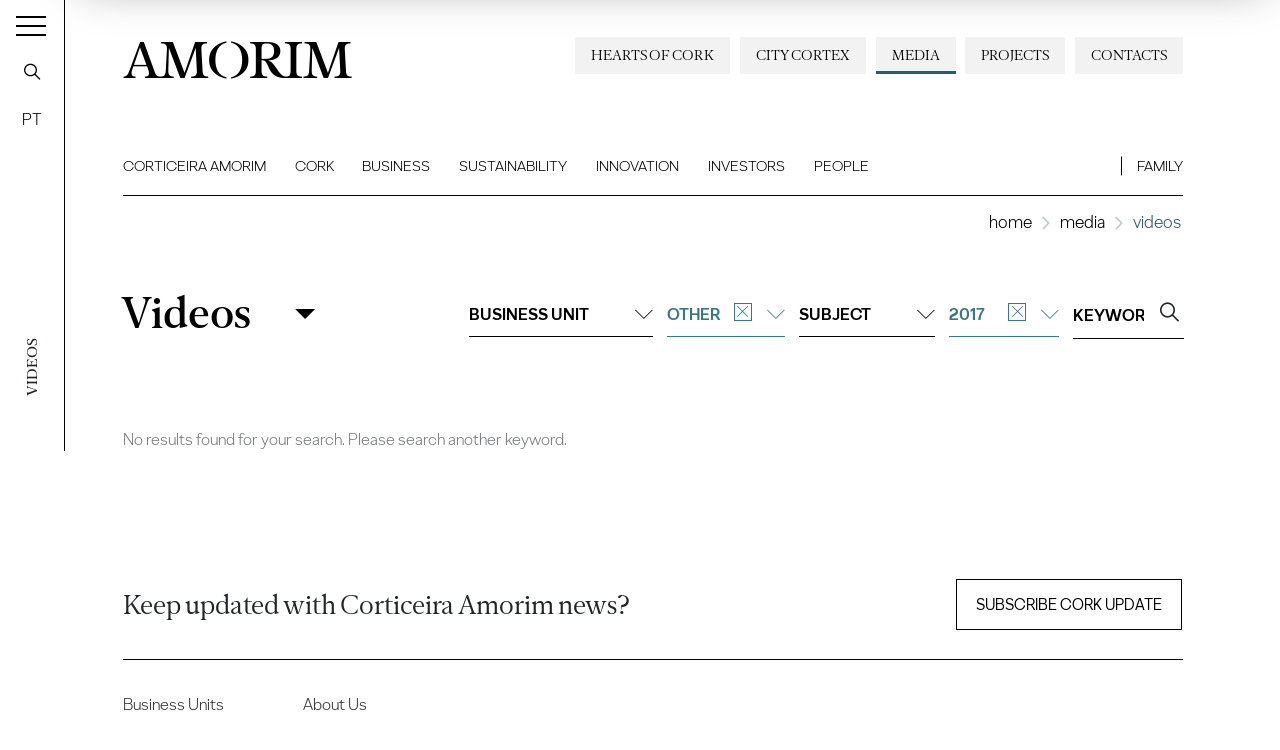

--- FILE ---
content_type: text/html; charset=utf-8
request_url: https://www.amorim.com/en/media/videos/?f_ano=2017&f_apl=42&f_tema=
body_size: 10461
content:
<!DOCTYPE html>
<html xmlns="http://www.w3.org/1999/xhtml" xmlns:og="http://opengraphprotocol.org/schema/" xmlns:fb="http://www.facebook.com/2008/fbml" version="XHTML+RDFa 1.0" xml:lang="en" isolang="en-US" lang="en">
<head>
    <meta http-equiv="Content-Type" content="text/html; charset=utf-8" lang="en-US">
<title>Videos - Media - Corticeira Amorim, world’s biggest cork processing group</title>
<meta http-equiv="title" content="Videos - Media - Corticeira Amorim, world’s biggest cork processing group">
<meta name="description" content="Corticeira Amorim is the world’s biggest cork processing group and makes an unparalleled contribution to the business, market, economy, innovation and the sustainability of the entire cork industry.">
<meta name="keywords" content="Videos, Media">
<meta name="copyright" content="Copyright 2021 - 2026 © Corticeira Amorim. Created by Softway">
<meta name="language" content="en">
<meta name="F_TSTP" content="1768610006">
<meta name="F_CRC" content="07b2d6234f66254c477bc75a951f8fc0">
<meta name="viewport" content="width=device-width, initial-scale=1.0, maximum-scale=5">
<meta name="format-detection" content="telephone=no">
<meta http-equiv="X-UA-Compatible" content="IE=edge">
<meta name="theme-color" content="#ffffff">
<meta property="og:title" content="Videos - Media - Corticeira Amorim, world’s biggest cork processing group">
<meta property="og:site_name" content="Corticeira Amorim, world’s biggest cork processing group">
<meta property="og:image" content="https://www.amorim.com/images/thumb.jpg?v=2">
<meta property="og:image:width" content="1200">
<meta property="og:image:height" content="630">
<meta property="og:url" content="https://www.amorim.com/en/media/videos/?f_ano=2017&amp;f_apl=42&amp;f_tema=">
<meta property="og:type" content="website">
<meta property="og:description" content="Corticeira Amorim is the world’s biggest cork processing group and makes an unparalleled contribution to the business, market, economy, innovation and the sustainability of the entire cork industry.">
<link rel="apple-touch-icon" sizes="120x120" href="/apple-touch-icon.png?v=2">
<link rel="icon" type="image/png" href="/favicon-32x32.png?v=2" sizes="32x32">
<link rel="icon" type="image/png" href="/favicon-16x16.png?v=2" sizes="16x16">
<link rel="manifest" href="/site.webmanifest?v=2">
<link rel="mask-icon" href="/safari-pinned-tab.svg?v=2" color="#0065c2">
<meta name="msapplication-TileColor" content="#0065c2">
<link rel="shortcut icon" type="image/x-icon" href="/favicon.ico?v=2">
<link rel="image_src" href="https://www.amorim.com/images/thumb.jpg?v=2">
<link rel="canonical" href="https://www.amorim.com/en/media/videos/">

<!-- styles -->
<link rel="stylesheet" href="/assets/css/app.css?id=b5768820f921436ff507"/>

<!-- Fonts -->

<!-- Google Tag Manager Head -->
<!-- Google Tag Manager -->
<script>(function(w,d,s,l,i){w[l]=w[l]||[];w[l].push({'gtm.start':
            new Date().getTime(),event:'gtm.js'});var f=d.getElementsByTagName(s)[0],
        j=d.createElement(s),dl=l!='dataLayer'?'&l='+l:'';j.async=true;j.src=
        'https://www.googletagmanager.com/gtm.js?id='+i+dl;f.parentNode.insertBefore(j,f);
    })(window,document,'script','dataLayer','GTM-M9MW9K5');</script>
<!-- End Google Tag Manager -->

<meta name="google-site-verification" content="FJdyn8mI8-w9bbZOMykvLZbTnrxkz2xCZzYS9OQyotM" /></head>

<body class="position-relative navbar-dark">

<!-- Google Tag Manager (noscript) -->
<noscript><iframe src="https://www.googletagmanager.com/ns.html?id=GTM-M9MW9K5"
                  height="0" width="0" style="display:none;visibility:hidden"></iframe></noscript>
<!-- End Google Tag Manager (noscript) -->


<div id="fw-main" class="">

    
    <div class="content-container">
                <div class="hamburger-curtain" data-hamburger-menu-curtain></div>
<div class="hamburger-menu hamburger-nav" data-hamburger-menu>

    <div class="logo-container">
        <div class="row h-100 align-items-center">
            <div class="col">
                <div class="brand-container">
                    <a href="/en/" class="navbar-brand">Amorim</a>
                </div>
            </div>
            <div class="col-auto ml-auto">
                <div class="search-container">
                    <a href="javascript:void(0);" class="btn-open-search" data-search ><i class="icon icon-search"></i></a>
                </div>
            </div>
        </div>
    </div>

    <nav class="hamburger-navigation">
        <!--BEGIN GLOBAL HAMBURGER MENU NAVIGATION-->
        <ul>
            <li class="ham-item ">
                <a class="ham-link " href="javascript:void(0);"><span>Corticeira Amorim</span><i class="icon icon-angle-right"></i></a>
                <div class="nav-wrapper">
                    <div class="nav-header">
                        <a href="javascript:void(0);" class="nav-back d-block d-xl-none">
                            <i class="icon icon-angle-left d-block d-xl-none"></i><h3 class="font-weight-bold mb-0 nav-header-title">Corticeira Amorim</h3>
                        </a>
                        <h3 class="font-weight-bold mb-0 nav-header-title d-none d-xl-block" style="padding-left: 4rem">Corticeira Amorim</h3>
                    </div>
                    <div class="items">
                        <ul>
                            <li><a  href="/en/corticeira-amorim/overview/"><span>Overview</span></a></li>
                            <li><a  href="/en/corticeira-amorim/chairmans-message/"><span>Chairman's Message</span></a></li>
                            <li><a  href="/en/corticeira-amorim/about-us/"><span>About Us</span></a></li>
                            <li><a  href="/en/corticeira-amorim/challenges/"><span>Challenges</span></a></li>
                            <li><a  href="/en/corticeira-amorim/mission-vision-and-values/"><span>Mission, Vision and Values</span></a></li>
                            <li><a  href="/en/corticeira-amorim/worldwide-presence/"><span>Worldwide Presence</span></a></li>
                            <li><a  href="/en/corticeira-amorim/corporate-milestones/"><span>Corporate Milestones</span></a></li>
                            <li><a  href="/en/corticeira-amorim/americo-amorim/"><span>Américo Amorim</span></a></li>
                            <li><a  href="/en/corticeira-amorim/150-years/"><span>150 Years</span></a></li>
                        </ul>
                    </div>
                </div>
            </li>

            <li class="ham-item ">
                <a class="ham-link " href="javascript:void(0);"><span>Cork</span><i class="icon icon-angle-right"></i></a>
                <div class="nav-wrapper">
                    <div class="nav-header">
                        <a href="javascript:void(0);" class="nav-back d-block d-xl-none">
                            <i class="icon icon-angle-left d-block d-xl-none"></i><h3 class="font-weight-bold mb-0 nav-header-title">Cork</h3>
                        </a>
                        <h3 class="font-weight-bold mb-0 nav-header-title d-none d-xl-block" style="padding-left: 4rem">Cork</h3>
                    </div>
                    <div class="items">
                        <ul>
                            <li><a  href="/en/cork/overview/"><span>Overview</span></a></li>
                            <li><a  href="/en/cork/what-is-it/"><span>What is it</span></a></li>
                            <li><a  href="/en/cork/key-characteristics/"><span>Key Characteristics</span></a></li>
                            <li><a  href="/en/cork/history/"><span>History</span></a></li>
                            <li><a  href="/en/cork/cork-oak-forest/"><span>Cork Oak Forest</span></a></li>
                            <li><a  href="/en/cork/applications/"><span>Applications</span></a></li>
                            <li><a  href="/en/cork/timeline/"><span>Timeline</span></a></li>
                            <li><a  href="/en/cork/curiosities/"><span>Curiosities</span></a></li>
                        </ul>
                    </div>
                </div>
            </li>

            <li class="ham-item ">
                <a class="ham-link  " href="javascript:void(0);"><span>Business</span><i class="icon icon-angle-right"></i></a>
                <div class="nav-wrapper">
                    <div class="nav-header">
                        <a href="javascript:void(0);" class="nav-back d-block d-xl-none">
                            <i class="icon icon-angle-left d-block d-xl-none"></i><h3 class="font-weight-bold mb-0 nav-header-title">Business</h3>
                        </a>
                        <h3 class="font-weight-bold mb-0 nav-header-title d-none d-xl-block" style="padding-left: 4rem">Business</h3>
                    </div>
                    <div class="items">
                        <ul>
                            <li><a  href="/en/business/overview/"><span>Overview</a></span></li>
                            <li class="ham-subitem has-children ">
                                <a href="javascript:void(0);" class="ham-sublink "><span>Business Units</span><i class="icon icon-angle-right"></i></a>
                                <div class="nav-wrapper">
                                    <div class="nav-header">
                                        <a href="javascript:void(0);" class="nav-subback">
                                            <i class="icon icon-angle-left d-block d-xl-none"></i><h3 class="font-weight-bold mb-0 nav-header-title">Business Units</h3>
                                        </a>
                                    </div>
                                    <div class="items">
                                        <ul>
											<li><a href="/en/business/business-units/amorim-florestal/746/" ><span>Amorim Florestal</span></a></li><li><a href="/en/business/business-units/amorim-cork/35/" ><span>Amorim Cork</span></a></li><li><a href="/en/business/business-units/amorim-cork-solutions/5180/" ><span>Amorim Cork Solutions</span></a></li>                                        </ul>
                                    </div>
                                </div>
                            </li>
                            <li class="ham-subitem has-children ">
                                <a href="javascript:void(0);" class="ham-sublink "><span>Cork Applications</span><i class="icon icon-angle-right"></i></a>
                                <div class="nav-wrapper">
                                    <div class="nav-header">
                                        <a href="javascript:void(0);" class="nav-subback">
                                            <i class="icon icon-angle-left d-block d-xl-none"></i><h3 class="font-weight-bold mb-0 nav-header-title">Cork Applications</h3>
                                        </a>
                                    </div>
                                    <div class="items">
                                        <ul>
											<li><a href="/en/business/cork-aplications/still-and-sparkling-wines-and-spirits/36/" ><span>Still and Sparkling Wines and Spirits</span></a></li><li><a href="/en/business/cork-aplications/architecture-and-design/38/" ><span>Architecture and Design</span></a></li><li><a href="/en/business/cork-aplications/construction-and-infrastructure/37/" ><span>Construction and Infrastructure</span></a></li><li><a href="/en/business/cork-aplications/mobility/40/" ><span>Mobility</span></a></li><li><a href="/en/business/cork-aplications/energy/4205/" ><span>Energy</span></a></li><li><a href="/en/business/cork-aplications/aerospace/39/" ><span>Aerospace</span></a></li><li><a href="/en/business/cork-aplications/sports/41/" ><span>Sports</span></a></li><li><a href="/en/business/cork-aplications/other/42/" ><span>Other</span></a></li>                                        </ul>
                                    </div>
                                </div>
                            </li>
                            <li><a  href="/en/business/city-cortex/"><span>City Cortex</a></span></li>
                        </ul>
                    </div>
                </div>
            </li>

            <li class="ham-item ">
                <a class="ham-link  " href="javascript:void(0);"><span>Sustainability</span><i class="icon icon-angle-right"></i></a>
                <div class="nav-wrapper">
                    <div class="nav-header">
                        <a href="javascript:void(0);" class="nav-back d-block d-xl-none">
                            <i class="icon icon-angle-left d-block d-xl-none"></i><h3 class="font-weight-bold mb-0 nav-header-title">Sustainability</h3>
                        </a>
                        <h3 class="font-weight-bold mb-0 nav-header-title d-none d-xl-block" style="padding-left: 4rem">Sustainability</h3>
                    </div>
                    <div class="items">
                        <ul>
                            <li><a  href="/en/sustainability/overview/"><span>Overview</span></a></li>
                            <li><a  href="/en/sustainability/hearts-of-cork/"><span>Hearts of Cork</span></a></li>
                            <li class="ham-subitem has-children ">
                                <a href="javascript:void(0);" class="ham-sublink "><span>Environmental</span><i class="icon icon-angle-right"></i></a>
                                <div class="nav-wrapper">
                                    <div class="nav-header">
                                        <a href="javascript:void(0);" class="nav-subback">
                                            <i class="icon icon-angle-left d-block d-xl-none"></i><h3 class="font-weight-bold mb-0 nav-header-title">Environmental</h3>
                                        </a>
                                    </div>
                                    <div class="items">
                                        <ul>
											<li><a href="/en/sustainability/environmental/" ><span>Environmental</span></a></li><li><a href="/en/sustainability/environmental/biodiversity-and-ecosystems/4302/" ><span>Biodiversity and ecosystems</span></a></li><li><a href="/en/sustainability/environmental/climate-change/4334/" ><span>Climate change</span></a></li><li><a href="/en/sustainability/environmental/circular-economy/4335/" ><span>Circular Economy</span></a></li><li><a href="/en/sustainability/environmental/customers-and-end-consumers/4336/" ><span>Customers and end-consumers</span></a></li><li><a href="/en/sustainability/environmental/recycling/4301/" ><span>Recycling</span></a></li><li><a href="/en/sustainability/environmental/recycle-stoppers/" ><span>Recycle Stoppers</span></a></li>                                        </ul>
                                    </div>
                                </div>
                            </li>
                            <li class="ham-subitem has-children ">
                                <a href="javascript:void(0);" class="ham-sublink "><span>Social</span><i class="icon icon-angle-right"></i></a>
                                <div class="nav-wrapper">
                                    <div class="nav-header">
                                        <a href="javascript:void(0);" class="nav-subback">
                                            <i class="icon icon-angle-left d-block d-xl-none"></i><h3 class="font-weight-bold mb-0 nav-header-title">Social</h3>
                                        </a>
                                    </div>
                                    <div class="items">
                                        <ul>
											<li><a href="/en/sustainability/social/" ><span>Social</span></a></li><li><a href="/en/sustainability/social/workers/4309/" ><span>Workers</span></a></li><li><a href="/en/sustainability/social/community-society/4308/" ><span>Community / Society</span></a></li>                                        </ul>
                                    </div>
                                </div>
                            </li>
                            <li class="ham-subitem has-children ">
                                <a href="javascript:void(0);" class="ham-sublink "><span>Governance</span><i class="icon icon-angle-right"></i></a>
                                <div class="nav-wrapper">
                                    <div class="nav-header">
                                        <a href="javascript:void(0);" class="nav-subback">
                                            <i class="icon icon-angle-left d-block d-xl-none"></i><h3 class="font-weight-bold mb-0 nav-header-title">Governance</h3>
                                        </a>
                                    </div>
                                    <div class="items">
                                        <ul>
											<li><a href="/en/sustainability/governance/" ><span>Overview</span></a></li><li><a href="/en/sustainability/governance/strategy-and-management/" ><span>Strategy and Management</span></a></li><li><a href="/en/sustainability/governance/voluntary-commitments/" ><span>Voluntary Commitments</span></a></li><li><a href="/en/sustainability/governance/policies-and-management-systems/" ><span>Policies and Management Systems</span></a></li><li><a href="/en/sustainability/governance/stakeholders/" ><span>Stakeholders</span></a></li><li><a href="/en/sustainability/governance/value-chain/" ><span>Value Chain</span></a></li><li><a href="/en/sustainability/whistleblowing-channel/" ><span>Whistleblowing Channel</span></a></li>                                        </ul>
                                    </div>
                                </div>
                            </li>
                            <li><a  href="/en/sustainability/studies/"><span>Studies</span></a></li>
                            <li><a  href="/en/sustainability/reports/"><span>Reports</span></a></li>
                            <li><a  href="/en/sustainability/publications/"><span>Publications</span></a></li>
                        </ul>
                    </div>
                </div>
            </li>

            <li class="ham-item ">
                <a class="ham-link " href="javascript:void(0);"><span>Innovation</span><i class="icon icon-angle-right"></i></a>
                <div class="nav-wrapper">
                    <div class="nav-header">
                        <a href="javascript:void(0);" class="nav-back d-block d-xl-none">
                            <i class="icon icon-angle-left d-block d-xl-none"></i><h3 class="font-weight-bold mb-0 nav-header-title">Innovation</h3>
                        </a>
                        <h3 class="font-weight-bold mb-0 nav-header-title d-none d-xl-block" style="padding-left: 4rem">Innovation</h3>
                    </div>
                    <div class="items">
                        <ul>
                            <li><a  href="/en/innovation/overview/"><span>Overview</span></a></li>
                            <li class="ham-subitem has-children ">
                                <a href="javascript:void(0);" class="ham-sublink "><span>R&D and Inovation</span><i class="icon icon-angle-right"></i></a>
                                <div class="nav-wrapper">
                                    <div class="nav-header">
                                        <a href="javascript:void(0);" class="nav-subback">
                                            <i class="icon icon-angle-left d-block d-xl-none"></i><h3 class="font-weight-bold mb-0 nav-header-title">R&D and Inovation</h3>
                                        </a>
                                    </div>
                                    <div class="items">
                                        <ul>
											<li><a href="/en/innovation/rd-and-inovation/" ><span>Overview</span></a></li><li><a href="/en/innovation/rd-and-inovation/innovation-in-the-florest/4084/" ><span>Innovation in the Florest</span></a></li><li><a href="/en/innovation/rd-and-inovation/innovating-cork-stoppers/4199/" ><span>Innovating Cork Stoppers</span></a></li><li><a href="/en/innovation/rd-and-inovation/innovation-in-coatings/4200/" ><span>Innovation in coatings</span></a></li><li><a href="/en/innovation/rd-and-inovation/innovation-on-cork-composite-solutions/4201/" ><span>Innovation on Cork Composite Solutions</span></a></li><li><a href="/en/innovation/rd-and-inovation/innovating-cork-insulation/4202/" ><span>Innovating Cork Insulation</span></a></li>                                        </ul>
                                    </div>
                                </div>
                            </li>
                            <li><a  href="/en/innovation/amorim-cork-ventures/"><span>Amorim Cork Ventures</span></a></li>
                        </ul>
                    </div>
                </div>
            </li>

            <li class="ham-item " >
                <a class="ham-link " href="javascript:void(0);"><span>Investors</span><i class="icon icon-angle-right"></i></a>
                <div class="nav-wrapper">
                    <div class="nav-header">
                        <a href="javascript:void(0);" class="nav-back d-block d-xl-none">
                            <i class="icon icon-angle-left d-block d-xl-none"></i><h3 class="font-weight-bold mb-0 nav-header-title">Investors</h3>
                        </a>
                        <h3 class="font-weight-bold mb-0 nav-header-title d-none d-xl-block" style="padding-left: 4rem">Investors</h3>
                    </div>
                    <div class="items">
                        <ul>
                            <li><a  href="/en/investors/overview/"><span>Overview</span></a></li>
                            <li><a  href="/en/investors/factsheet/"><span>Factsheet</span></a></li>
                            <li class="ham-subitem has-children ">
                                <a href="javascript:void(0);" class="ham-sublink "><span>Corticeira Amorim Share</span><i class="icon icon-angle-right"></i></a>
                                <div class="nav-wrapper">
                                    <div class="nav-header">
                                        <a href="javascript:void(0);" class="nav-subback">
                                            <i class="icon icon-angle-left d-block d-xl-none"></i><h3 class="font-weight-bold mb-0 nav-header-title">Corticeira Amorim Share</h3>
                                        </a>
                                    </div>
                                    <div class="items">
                                        <ul>
											<li><a href="/en/investors/corticeira-amorim-share/market-performance/" ><span>Market Performance</span></a></li><li><a href="/en/investors/corticeira-amorim-share/shareholder-stucture/" ><span>Shareholder Stucture</span></a></li><li><a href="/en/investors/corticeira-amorim-share/dividends/" ><span>Dividends</span></a></li>                                        </ul>
                                    </div>
                                </div>
                            </li>
                            <li class="ham-subitem has-children ">
                                <a href="javascript:void(0);" class="ham-sublink "><span>Corporate Governance</span><i class="icon icon-angle-right"></i></a>
                                <div class="nav-wrapper">
                                    <div class="nav-header">
                                        <a href="javascript:void(0);" class="nav-subback">
                                            <i class="icon icon-angle-left d-block d-xl-none"></i><h3 class="font-weight-bold mb-0 nav-header-title">Corporate Governance</h3>
                                        </a>
                                    </div>
                                    <div class="items">
                                        <ul>
											<li><a href="/en/investors/corporate-governance/governance-model/" ><span>Governance Model</span></a></li><li><a href="/en/investors/corporate-governance/board-members/" ><span>Board Members</span></a></li><li><a href="/en/investors/corporate-governance/corporate-regulation-and-policies/" ><span>Corporate Regulation and Policies</span></a></li><li><a href="/en/investors/corporate-governance/ethics-and-compliance/" ><span>Ethics & Compliance</span></a></li><li><a href="/en/investors/corporate-governance/sustainability/" ><span>Sustainability</span></a></li><li><a href="/en/investors/corporate-governance/corporate-governance-report/" ><span>Corporate Governance Report</span></a></li>                                        </ul>
                                    </div>
                                </div>
                            </li>
                            <li><a  href="/en/investors/general-meeting/"><span>General Meeting</span></a></li>
                            <li class="ham-subitem has-children ">
                                <a href="javascript:void(0);" class="ham-sublink "><span>Financial Information</span><i class="icon icon-angle-right"></i></a>
                                <div class="nav-wrapper">
                                    <div class="nav-header">
                                        <a href="javascript:void(0);" class="nav-subback">
                                            <i class="icon icon-angle-left d-block d-xl-none"></i><h3 class="font-weight-bold mb-0 nav-header-title">Financial Information</h3>
                                        </a>
                                    </div>
                                    <div class="items">
                                        <ul>
                                            <li class="" ><a href="/en/investors/financial-information/annual-report/">Annual Report</a></li>
                                            <li class="" ><a href="/en/investors/financial-information/other-financial-reports/">Other Financial Reports</a></li>
                                        </ul>
                                    </div>
                                </div>
                            </li>
                            <li><a  href="/en/investors/market-information/"><span>Market Information</span></a></li>
                            <li><a   href="/en/investors/financial-calendar/"><span>Financial Calendar</span></a></li>
                            <li><a  href="/en/investors/investor-kit/"><span>Investor Kit</span></a></li>
                            <li><a  href="/en/investors/investor-relations/"><span>Investor Relations<span></a></li>
                        </ul>
                    </div>
                </div>
            </li>

            <li class="ham-item ">
                <a class="ham-link " href="javascript:void(0);"><span>People</span><i class="icon icon-angle-right"></i></a>
                <div class="nav-wrapper">
                    <div class="nav-header">
                        <a href="javascript:void(0);" class="nav-back d-block d-xl-none">
                            <i class="icon icon-angle-left d-block d-xl-none"></i><h3 class="font-weight-bold mb-0 nav-header-title">People</h3>
                        </a>
                        <h3 class="font-weight-bold mb-0 nav-header-title d-none d-xl-block" style="padding-left: 4rem">People</h3>
                    </div>
                    <div class="items">
                        <ul>
                            <li><a  href="/en/people/overview/"><span>Overview</span></a></li>
                            <li><a  href="/en/people/about-us/"><span>About Us</span></a></li>
                            <li><a  href="/en/people/where-we-operate/"><span>Where We Operate</span></a></li>
                            <li><a  href="/en/people/our-team/"><span>Our Team</span></a></li>
                            <li><a  href="/en/people/opportunities/"><span>Opportunities</span></a></li>
                            <li><a  href="/en/people/apply-here/"><span>Apply here</span></a></li>
                        </ul>
                    </div>
                </div>
            </li>

            <li class="ham-item ">
                <a class="ham-link " href="javascript:void(0);"><span>Family</span><i class="icon icon-angle-right"></i></a>
                <div class="nav-wrapper">
                    <div class="nav-header">
                        <a href="javascript:void(0);" class="nav-back d-block d-xl-none">
                            <i class="icon icon-angle-left d-block d-xl-none"></i><h3 class="font-weight-bold mb-0 nav-header-title">Family</h3>
                        </a>
                        <h3 class="font-weight-bold mb-0 nav-header-title d-none d-xl-block" style="padding-left: 4rem">Family</h3>
                    </div>
                    <div class="items">
                        <ul>
                            <li><a  href="/en/family/amorim-group/"><span>Amorim Group</span></a></li>
                            <li><a  href="/en/family/corporate-milestones/"><span>Corporate Milestones</span></a></li>
                            <li><a  href="/en/family/wine/"><span>Wine</span></a></li>
                            <li><a  href="/en/family/em-memoria-de-americo-amorim/"><span>In memoriam of Américo Amorim</span></a></li>
                        </ul>
                    </div>
                </div>
            </li>

            <li class="ham-item ">
                <a class=" " href="/en/projects/"><span>Projects</span></a>
            </li>

            <li class="ham-item active">
                <a class="ham-link selected" href="javascript:void(0);"><span>Media</span><i class="icon icon-angle-right"></i></a>
                <div class="nav-wrapper">
                    <div class="nav-header">
                        <a href="javascript:void(0);" class="nav-back d-block d-xl-none">
                            <i class="icon icon-angle-left d-block d-xl-none"></i><h3 class="font-weight-bold mb-0 nav-header-title">Media</h3>
                        </a>
                        <h3 class="font-weight-bold mb-0 nav-header-title d-none d-xl-block" style="padding-left: 4rem">Media</h3>
                    </div>
                    <div class="items">
                        <ul>
                            <li><a  href="/en/media/overview/"><span>Overview</span></a></li>
                            <li><a  href="/en/media/news/"><span>News</span></a></li>
                            <li><a  href="/en/media/amorim-news-magazine/"><span>Amorim News</span></a></li>
                            <li><a  href="/en/media/library/"><span>Library</span></a></li>
                            <li><a  href="/en/media/photo-gallery/"><span>Photo Gallery</span></a></li>
                            <li><a class="active selected" href="/en/media/videos/"><span>Videos</span></a></li>
                        </ul>
                    </div>
                </div>
            </li>

            <li class="ham-item ">
                <a class=" " href="/en/contacts/"><span>Contacts</span></a>
            </li>
            <li class="ham-item ">
                <a class=" " href=""><span></span></a>
            </li>
            <li class="ham-item ">
                <a class=" " href=""><span></span></a>
            </li>
        </ul>
    </nav>
</div>
<div class="search-box" data-search-box>
    <div class="search-box-container">
        <form action="/en/search-results/">
            <div class="input-group">
                <input class="form-control form-control-lg" name="f_kw" data-input type="text" placeholder="Procurar...">
                <div class="input-group-append close" data-close>
                    <button type="button" class="btn-close btn-close-search"><i class="icon icon-times"></i></button>
                </div>
                <div class="input-group-append">
                    <button type="submit" class="btn-search"><i class="icon icon-search"></i></button>
                </div>
            </div>
        </form>
    </div>
</div>

<div class="toggle-container">
    <button class="navbar-toggler collapsed" data-control="menu-hamburger" data-toggler>
        <span></span>
        <span></span>
        <span></span>
    </button>
</div>

<nav class="navbar-left" data-control="navbar-left">
    <div class="navbar-left-container">
        <div class="page-vertical-title" data-vertical-title>
							Videos			        </div>
        <a href="javascript:void(0);" class="navbar-search btn-open-search" data-search-nav-left data-search><i class="icon icon-search"></i></a>

		            <a href="/pt/media/galeria-de-videos/?f_ano=2017&f_apl=42&f_tema=" class="navbar-lang" data-lang>PT</a>
		    </div>
</nav>

<header data-control="menu-top">
    <div class="navbar-top-bg"></div>
    <div class="header-line"></div>
    <nav class="navbar">

        <div class="flex-column w-100">

            <a class="navbar-brand" href="/en/">AMORIM</a>

            <ul class="navbar-nav secondary-navbar d-none d-lg-flex ml-auto">
                <li class="nav-item "><a class="nav-link" href="/en/contacts/">Contacts</a></li>
                <li class="nav-item "><a class="nav-link" href="/en/projects/">Projects</a></li>
                <li class="nav-item dropdown active" data-control="dropdown-hover">
                    <a class="nav-link" href="/en/media/" id="dropdownMedia">Media</a>
                    <div class="dropdown-menu" aria-labelledby="dropdownMedia">
                        <a href="/en/media/overview/" class="dropdown-item "><span>Overview</span></a>
                        <a href="/en/media/news/" class="dropdown-item "><span>News</span></a>
                        <a href="/en/media/videos/" class="dropdown-item active"><span>Videos</span></a>
                        <a href="/en/media/photo-gallery/" class="dropdown-item "><span>Photo Gallery</span></a>
                        <a href="/en/media/amorim-news-magazine/" class="dropdown-item "><span>Amorim News</span></a>
                        <a href="/en/media/library/" class="dropdown-item "><span>Library</span></a>
                    </div>
                </li>
                <li class="nav-item "><a class="nav-link" href="/en/business/city-cortex/" style="white-space: nowrap">City Cortex</a></li>
                <li class="nav-item "><a class="nav-link" href="/en/sustainability/hearts-of-cork/" style="white-space: nowrap">Hearts of Cork</a></li>
            </ul>

            <ul class="navbar-nav main-navbar">
                <li class="nav-item  dropdown dropdown-mainmenu position-static">
                    <a class="nav-link" href="/en/corticeira-amorim/">Corticeira Amorim</a>
                    <ul class="dropdown-menu">
                        <li class="dropdown-item">
                            <div class="container-fluid">
                                <div class="row no-gutters">
                                    <div class="col-auto">
                                        <div class="dropdown-block no-border">
                                            <ul class="dropdown-submenu mr-4">
                                                <li><a  href="/en/corticeira-amorim/overview/">Overview</a></li>
                                                <li><a  href="/en/corticeira-amorim/chairmans-message/">Chairman's Message</a></li>
                                                <li><a  href="/en/corticeira-amorim/about-us/">About Us</a></li>
                                                <li><a  href="/en/corticeira-amorim/challenges/">Challenges</a></li>
                                                <li><a  href="/en/corticeira-amorim/mission-vision-and-values/">Mission, Vision and Values</a></li>
                                            </ul>
                                        </div>
                                    </div>
                                    <div class="col-auto">
                                        <div class="dropdown-block">
                                            <ul class="dropdown-submenu mr-4">
                                                <li><a  href="/en/corticeira-amorim/worldwide-presence/">Worldwide Presence</a></li>
                                                <li><a  href="/en/corticeira-amorim/corporate-milestones/">Corporate Milestones</a></li>
                                                <li><a  href="/en/corticeira-amorim/americo-amorim/">Américo Amorim</a></li>
                                                <li><a  href="/en/corticeira-amorim/150-years/">150 Years</a></li>
                                            </ul>
                                        </div>
                                    </div>
                                    <div class="col d-none d-lg-block">
										                                            <div class="dropdown-block dropdown-photo no-border p-0 ml-auto text-right">
												<a href="https://www.amorim.com/en/corticeira-amorim/150-years/" target="_self" class="card card-absolute-dropdown white-type hover-link-white">
            <div class="card-photo bg-photo h-100">
                <div class="link-icon"></div>
                <div class="zoom" style="background-image: url('https://www.amorim.com/xms/img/800x/af82a/cT05MCZmPXdlYnAmZmx0cltdPXVzbQ/L08zbS8tME0zWnJTbS9Eei95eXM0eTR5c1daSi96VnlzWkpqbS9aM2puTTNzelZ5WkpqbXN6dHp0ZGty.webp');"></div>
            </div>
            <div class="card-body">
                <small class="text-uppercase"></small>
                <div class="font-serif font-weight-bold h3 mb-2"></div>
            </div>
        </a>
                                                </div>
										                                    </div>
                                </div>
                            </div>
                        </li>
                    </ul>
                </li>
                <li class="nav-item  dropdown dropdown-mainmenu position-static">
                    <a class="nav-link" href="/en/cork/">Cork</a>
                    <ul class="dropdown-menu">
                        <li class="dropdown-item">
                            <div class="container-fluid">
                                <div class="row no-gutters">
                                    <div class="col-auto">
                                        <div class="dropdown-block no-border">
                                            <ul class="dropdown-submenu mr-4">
                                                <li><a  href="/en/cork/overview/">Overview</a></li>
                                                <li><a  href="/en/cork/what-is-it/">What is it</a></li>
                                                <li><a  href="/en/cork/key-characteristics/">Key Characteristics</a></li>
                                                <li><a  href="/en/cork/history/">History</a></li>
                                            </ul>
                                        </div>
                                    </div>
                                    <div class="col-auto">
                                        <div class="dropdown-block">
                                            <ul class="dropdown-submenu mr-4">
                                                <li><a  href="/en/cork/cork-oak-forest/">Cork Oak Forest</a></li>
                                                <li><a  href="/en/cork/applications/">Applications</a></li>
                                                <li><a  href="/en/cork/timeline/">Timeline</a></li>
                                                <li><a  href="/en/cork/curiosities/">Curiosities</a></li>
                                            </ul>
                                        </div>
                                    </div>
                                    <div class="col d-none d-lg-block">
                                        <div class="dropdown-block dropdown-photo no-border p-0 ml-auto">

											                                                <div class="dropdown-block dropdown-photo no-border p-0 ml-auto text-right">
													<a href="https://www.amorim.com/en/cork/key-characteristics/" target="_self" class="card card-absolute-dropdown white-type hover-link-white">
        <div class="card-photo bg-photo h-100">
            <div class="link-icon"></div>
            <div class="zoom" style="background-image: url('https://www.amorim.com/xms/img/800x/30ed3/cT05MCZmPXdlYnAmZmx0cltdPXVzbQ/L08zbS8tME0zWnJTbS9Eei95eXM0eTR5c1daSi96VnlzWkpqbS9tdW03U0o3WjBNRk0tWi1TdHp0ZGty.webp');"></div>
        </div>
        <div class="card-body">
            <small class="text-uppercase">Characteristics</small>
            <div class="font-serif font-weight-bold h3 mb-2">Natural, Versatile, Sustainable</div>
        </div>
    </a>
                                                </div>
											
                                        </div>
                                    </div>
                                </div>
                            </div>
                        </li>
                    </ul>
                </li>
                <li class="nav-item  dropdown dropdown-mainmenu position-static">
                    <a class="nav-link" href="/en/business/">Business</a>
                    <ul class="dropdown-menu">
                        <li class="dropdown-item">
                            <div class="container-fluid">
                                <div class="row no-gutters">
                                    <div class="col-auto">
                                        <div class="dropdown-block no-border">
                                            <ul class="dropdown-submenu">
                                                <li><a  href="/en/business/overview/">Overview</a></li>
                                                <li>
                                                    <div class=" selected" >Business Units</div>
                                                    <ul>
														                                                            <li  ><a href="/en/business/business-units/amorim-florestal/746/">Amorim Florestal</a></li>
														                                                            <li  ><a href="/en/business/business-units/amorim-cork/35/">Amorim Cork</a></li>
														                                                            <li  ><a href="/en/business/business-units/amorim-cork-solutions/5180/">Amorim Cork Solutions</a></li>
														                                                    </ul>
                                                </li>
                                            </ul>
                                        </div>
                                    </div>
                                    <div class="col-auto">
                                        <div class="dropdown-block">
                                            <ul class="dropdown-submenu">
                                                <li>
                                                    <div class=" selected">Cork Applications</div>
                                                    <ul>
														                                                            <li  ><a href="/en/business/cork-aplications/still-and-sparkling-wines-and-spirits/36/">Still and Sparkling Wines and Spirits</a></li>
														                                                            <li  ><a href="/en/business/cork-aplications/architecture-and-design/38/">Architecture and Design</a></li>
														                                                            <li  ><a href="/en/business/cork-aplications/construction-and-infrastructure/37/">Construction and Infrastructure</a></li>
														                                                            <li  ><a href="/en/business/cork-aplications/mobility/40/">Mobility</a></li>
														                                                            <li  ><a href="/en/business/cork-aplications/energy/4205/">Energy</a></li>
														                                                            <li  ><a href="/en/business/cork-aplications/aerospace/39/">Aerospace</a></li>
														                                                            <li  ><a href="/en/business/cork-aplications/sports/41/">Sports</a></li>
														                                                            <li  ><a href="/en/business/cork-aplications/other/42/">Other</a></li>
														                                                    </ul>
                                                </li>
                                            </ul>
                                        </div>
                                    </div>
                                    <div class="col">
                                        <div class="dropdown-block">
                                            <ul class="dropdown-submenu">
                                                <li><a  href="/en/business/city-cortex/">City Cortex</a></li>
                                            </ul>
                                        </div>
                                    </div>
                                    <div class="col d-none d-lg-block">
										                                            <div class="dropdown-block dropdown-photo no-border p-0 ml-auto text-right">
												<a href="https://www.amorim.com/en/business/overview/" target="_self" class="card card-absolute-dropdown white-type hover-link-white">
        <div class="card-photo bg-photo h-100">
            <div class="link-icon"></div>
            <div class="zoom" style="background-image: url('https://www.amorim.com/xms/img/800x/5a66f/cT05MCZmPXdlYnAmZmx0cltdPXVzbQ/L08zbS8tME0zWnJTbS95NHMySk0tWi1TbXNnU3JqS01qL2xqRlJabXNoM2puTTNzVWpuOC9sakZSWnNnLWJTS1IvbXUzc3lRNDZ0enRka3I.webp');"></div>
        </div>
        <div class="card-body">
            <small class="text-uppercase">Corticeira Amorim</small>
            <div class="font-serif font-weight-bold h3 mb-2">World leader in cork industry</div>
        </div>
    </a>
                                            </div>
										                                    </div>
                                </div>
                            </div>
                        </li>
                    </ul>
                </li>
                <li class="nav-item  dropdown dropdown-mainmenu position-static">
                    <a class="nav-link" href="/en/sustainability/">Sustainability</a>
                    <ul class="dropdown-menu">
                        <li class="dropdown-item">
                            <div class="container-fluid">
                                <div class="row no-gutters">
                                    <div class="col-auto">
                                        <div class="dropdown-block no-border">
                                            <ul class="dropdown-submenu">
                                                <li><a  href="/en/sustainability/overview/">Overview</a></li>
                                                <li><a  href="/en/sustainability/hearts-of-cork/">Hearts of Cork</a></li>
                                                <li>
                                                    <a class=" selected" href="/en/sustainability/environmental/">Environmental</a>
                                                    <ul>
																																												                                                            <li  ><a href="/en/sustainability/environmental/biodiversity-and-ecosystems/4302/">Biodiversity and ecosystems</a></li>
																													                                                            <li  ><a href="/en/sustainability/environmental/climate-change/4334/">Climate change</a></li>
																													                                                            <li  ><a href="/en/sustainability/environmental/circular-economy/4335/">Circular Economy</a></li>
																													                                                            <li  ><a href="/en/sustainability/environmental/customers-and-end-consumers/4336/">Customers and end-consumers</a></li>
																													                                                            <li  ><a href="/en/sustainability/environmental/recycling/4301/">Recycling</a></li>
																													                                                            <li  ><a href="/en/sustainability/environmental/recycle-stoppers/">Recycle Stoppers</a></li>
														                                                    </ul>
                                                </li>
                                            </ul>
                                        </div>
                                    </div>
                                    <div class="col-auto">
                                        <div class="dropdown-block">
                                            <ul class="dropdown-submenu">
                                                <li>
                                                    <a class=" selected" href="/en/sustainability/social/">Social</a>
                                                    <ul>
																																												                                                            <li  ><a href="/en/sustainability/social/workers/4309/">Workers</a></li>
																													                                                            <li  ><a href="/en/sustainability/social/community-society/4308/">Community / Society</a></li>
														                                                    </ul>
                                                </li>
                                                <li>
                                                    <a class=" selected" href="/en/sustainability/governance/">Governance</a>
                                                    <ul>
																																												                                                            <li  ><a href="/en/sustainability/governance/strategy-and-management/">Strategy and Management</a></li>
																													                                                            <li  ><a href="/en/sustainability/governance/voluntary-commitments/">Voluntary Commitments</a></li>
																													                                                            <li  ><a href="/en/sustainability/governance/policies-and-management-systems/">Policies and Management Systems</a></li>
																													                                                            <li  ><a href="/en/sustainability/governance/stakeholders/">Stakeholders</a></li>
																													                                                            <li  ><a href="/en/sustainability/governance/value-chain/">Value Chain</a></li>
																													                                                            <li  ><a href="/en/sustainability/whistleblowing-channel/">Whistleblowing Channel</a></li>
														                                                    </ul>
                                                </li>
                                            </ul>
                                        </div>
                                    </div>
                                    <div class="col-auto">
                                        <div class="dropdown-block">
                                            <ul class="dropdown-submenu">
												                                                <li><a  href="/en/sustainability/studies/">Studies</a></li>
                                                <li><a  href="/en/sustainability/reports/">Reports</a></li>
                                                <li><a  href="/en/sustainability/publications/">Publications</a></li>
                                            </ul>
                                        </div>
                                    </div>
                                    <div class="col d-none d-xl-block">
										                                            <div class="dropdown-block dropdown-photo no-border p-0 ml-auto text-right">
												<a href="https://www.amorim.com/xms/files/Sustentabilidade/Sustainablebynature_2024web.pdf" target="_self" class="card card-absolute-dropdown white-type hover-link-white">
        <div class="card-photo bg-photo h-100">
            <div class="link-icon"></div>
            <div class="zoom" style="background-image: url('https://www.amorim.com/xms/img/800x/1b23b/cT05MCZmPXdlYnAmZmx0cltdPXVzbQ/L08zbS8tME0zWnJTbS96VnNhdW03U0o3WjBNRk0tWi1TLzBqajhGUzdtdW03U0o3WjBNRk0tWi1Tc1lTMFJqbk1Fako3WkZ0enRrSnI.webp');"></div>
        </div>
        <div class="card-body">
            <small class="text-uppercase">Booklet</small>
            <div class="font-serif font-weight-bold h3 mb-2">Sustainable by nature</div>
        </div>
    </a>
                                            </div>
										
                                    </div>
                                </div>
                            </div>
                        </li>
                    </ul>
                </li>
                <li class="nav-item  dropdown dropdown-mainmenu position-static">
                    <a class="nav-link" href="/en/innovation/">Innovation</a>
                    <ul class="dropdown-menu">
                        <li class="dropdown-item">
                            <div class="container-fluid">
                                <div class="row no-gutters">
                                    <div class="col-auto">
                                        <div class="dropdown-block no-border">
                                            <ul class="dropdown-submenu">
                                                <li><a  href="/en/innovation/overview/">Overview</a></li>
                                                <li>
                                                    <a class=" selected" href="/en/innovation/rd-and-inovation/">R&D and Inovation</a>
                                                    <ul>
																																												                                                            <li  ><a href="/en/innovation/rd-and-inovation/innovation-in-the-florest/4084/">Innovation in the Florest</a></li>
																													                                                            <li  ><a href="/en/innovation/rd-and-inovation/innovating-cork-stoppers/4199/">Innovating Cork Stoppers</a></li>
																													                                                            <li  ><a href="/en/innovation/rd-and-inovation/innovation-in-coatings/4200/">Innovation in coatings</a></li>
																													                                                            <li  ><a href="/en/innovation/rd-and-inovation/innovation-on-cork-composite-solutions/4201/">Innovation on Cork Composite Solutions</a></li>
																													                                                            <li  ><a href="/en/innovation/rd-and-inovation/innovating-cork-insulation/4202/">Innovating Cork Insulation</a></li>
														                                                    </ul>
                                                </li>
                                                <li><a  href="/en/innovation/amorim-cork-ventures/">Amorim Cork Ventures</a></li>
                                            </ul>
                                        </div>
                                    </div>
                                    <div class="col col-xl-7 ml-auto d-none d-lg-block">
										                                            <div class="dropdown-block dropdown-photo no-border p-0 ml-auto text-right">
												<a href="https://www.amorim.com/en/projects/naturity-and-xpur-the-worlds-greenest-and-most-innovative-and-efficient-anti-tca-technologies/4407/" target="_self" class="card card-absolute-dropdown white-type hover-link-white">
        <div class="card-photo bg-photo h-100">
            <div class="link-icon"></div>
            <div class="zoom" style="background-image: url('https://www.amorim.com/xms/img/800x/4926f/cT05MCZmPXdlYnAmZmx0cltdPXVzbQ/L08zbS8tME0zWnJTbS95NHMySk0tWi1TbXNnU3JqS01qL2xqRlJabXNoM2puTTNzVWpuOC9sakZSWnNiblo3WjNTSjdqc19rdW4vX2t1bnNBYVV4NXp5eXR6dGRrcg.webp');"></div>
        </div>
        <div class="card-body">
            <small class="text-uppercase">Naturity e Xp&uuml;r</small>
            <div class="font-serif font-weight-bold h3 mb-2">Reaching a New Level</div>
        </div>
    </a>
                                            </div>
										                                    </div>
                                </div>
                            </div>
                        </li>
                    </ul>
                </li>
                <li class="nav-item  dropdown dropdown-mainmenu position-static" >
                    <a class="nav-link" href="/en/investors/">Investors</a>
                    <ul class="dropdown-menu">
                        <li class="dropdown-item">
                            <div class="container-fluid">
                                <div class="row no-gutters">
                                    <div class="col-auto">
                                        <div class="dropdown-block no-border">
                                            <ul class="dropdown-submenu">
                                                <li><a  href="/en/investors/overview/">Overview</a></li>
                                                <li><a  href="/en/investors/factsheet/">Factsheet</a></li>
                                                <li>
                                                    <div class=" selected">Corticeira Amorim Share</div>
                                                    <ul>
														                                                            <li  ><a href="/en/investors/corticeira-amorim-share/market-performance/">Market Performance</a></li>
														                                                            <li  ><a href="/en/investors/corticeira-amorim-share/shareholder-stucture/">Shareholder Stucture</a></li>
														                                                            <li  ><a href="/en/investors/corticeira-amorim-share/dividends/">Dividends</a></li>
														                                                    </ul>
                                                </li>
                                            </ul>
                                        </div>
                                    </div>
                                    <div class="col-auto">
                                        <div class="dropdown-block">
                                            <ul class="dropdown-submenu">
                                                <li>
                                                    <div class=" selected">Corporate Governance</div>
                                                    <ul>
														                                                            <li  ><a href="/en/investors/corporate-governance/governance-model/">Governance Model</a></li>
														                                                            <li  ><a href="/en/investors/corporate-governance/board-members/">Board Members</a></li>
														                                                            <li  ><a href="/en/investors/corporate-governance/corporate-regulation-and-policies/">Corporate Regulation and Policies</a></li>
														                                                            <li  ><a href="/en/investors/corporate-governance/ethics-and-compliance/">Ethics & Compliance</a></li>
														                                                            <li  ><a href="/en/investors/corporate-governance/sustainability/">Sustainability</a></li>
														                                                            <li  ><a href="/en/investors/corporate-governance/corporate-governance-report/">Corporate Governance Report</a></li>
														                                                    </ul>
                                                </li>
                                                <li><a  href="/en/investors/general-meeting/">General Meeting</a></li>
                                            </ul>
                                        </div>
                                    </div>
                                    <div class="col-auto">
                                        <div class="dropdown-block">
                                            <ul class="dropdown-submenu">
                                                <li>
                                                    <div class=" selected">Financial Information</div>
                                                    <ul>
                                                        <li class="" ><a href="/en/investors/financial-information/annual-report/">Annual Report</a></li>
                                                        <li class="" ><a href="/en/investors/financial-information/other-financial-reports/">Other Financial Reports</a></li>
                                                    </ul>
                                                </li>
                                                <li><a  href="/en/investors/market-information/">Market Information</a></li>
                                                <li><a   href="/en/investors/financial-calendar/">Financial Calendar</a></li>
                                                <li><a  href="/en/investors/investor-kit/">Investor Kit</a></li>
                                                <li><a  href="/en/investors/investor-relations/">Investor Relations</a></li>
                                            </ul>
                                        </div>
                                    </div>
                                    <div class="col ml-auto d-none d-xl-block"></div>
                                </div>
                            </div>
                        </li>
                    </ul>
                </li>
                <li class="nav-item  dropdown dropdown-mainmenu position-static">
                    <a class="nav-link" href="/en/people/">People</a>
                    <ul class="dropdown-menu">
                        <li class="dropdown-item">
                            <div class="container-fluid">
                                <div class="row no-gutters">
                                    <div class="col-auto">
                                        <div class="dropdown-block no-border">
                                            <ul class="dropdown-submenu">
                                                <li><a  href="/en/people/overview/">Overview</a></li>
                                                <li><a  href="/en/people/about-us/">About Us</a></li>
                                                <li><a  href="/en/people/where-we-operate/">Where We Operate</a></li>
                                            </ul>
                                        </div>
                                    </div>
                                    <div class="col-auto">
                                        <div class="dropdown-block">
                                            <ul class="dropdown-submenu">
                                                <li><a  href="/en/people/our-team/">Our Team</a></li>
                                                <li><a  href="/en/people/opportunities/">Opportunities</a></li>
                                                <li><a  href="/en/people/apply-here/">Apply here</a></li>
                                            </ul>
                                        </div>
                                    </div>
                                    <div class="col d-none d-lg-block">
                                        <div class="dropdown-block dropdown-photo no-border p-0 ml-auto text-right">

																							<div class="card card-absolute-dropdown card-quote-dropdown">
    <div class="card-body">
        <div class="font-serif font-weight-bold h6 mb-2">&ldquo;Gosto muito do esp&iacute;rito de trabalho em equipa que existe na empresa bem como dos desafios e inova&ccedil;&otilde;es constantes que nos prop&otilde;em diariamente. A acrescentar a isso, sinto orgulho em trabalhar no mundo da corti&ccedil;a e continuar a cumprir a tradi&ccedil;&atilde;o da minha fam&iacute;lia.&rdquo;</div>
        <div class="row no-gutters align-items-center mt-4">
            <div class="col-auto">
                <div class="bg-photo bg-h-100" style="background-image: url('https://www.amorim.com/xms/img/400x/3bea3/cT05MCZmPXdlYnAmZmx0cltdPXVzbQ/L08zbS8tME0zWnJTbS9Eei96eXNOU21talptL2JTbTdTM3VKUmptLzNabk1ac0Z1bi1TbXNGamtTbXR6dGRrcg.webp');"></div>
            </div>
            <div class="col">
                <div class="ml-3">
                    <p class="mb-1 font-weight-bold text-primary lineheight-100">Maria de Lurdes Lopes</p>
                    <div class="small opacity50 d-block lineheight-100">Operadora Industrial</div>
                </div>
            </div>
        </div>
    </div>
</div>											
                                        </div>
                                    </div>
                                </div>
                            </div>
                        </li>
                    </ul>
                </li>
                <li class="nav-item ml-md-auto  dropdown dropdown-mainmenu position-static">
                    <a class="nav-link" href="/en/family/">Family</a>
                    <ul class="dropdown-menu">
                        <li class="dropdown-item">
                            <div class="container-fluid">
                                <div class="row no-gutters">
                                    <div class="col-auto">
                                        <div class="dropdown-block no-border">
                                            <ul class="dropdown-submenu">
                                                <li><a  href="/en/family/amorim-group/">Amorim Group</a></li>
                                                <li><a  href="/en/family/em-memoria-de-americo-amorim/">In memoriam of Américo Amorim</a></li>
                                                <li><a  href="/en/family/corporate-milestones/">Corporate Milestones</a></li>
                                                <li><a  href="/en/family/wine/">Wine</a></li>
                                            </ul>
                                        </div>
                                    </div>
                                    <div class="col-1 d-none d-xl-block"></div>
																			                                            <div class="col d-none d-lg-block">
                                                <div class="dropdown-block dropdown-photo no-border p-0 text-right mr-4">
													<a href="https://www.amorim.com/en/family/amorim-group/" target="_self" class="card card-absolute-dropdown white-type hover-link-white">
        <div class="card-photo bg-photo h-100">
            <div class="link-icon"></div>
            <div class="zoom" style="background-image: url('https://www.amorim.com/xms/img/800x/3f3a2/cT05MCZmPXdlYnAmZmx0cltdPXVzbQ/L08zbS8tME0zWnJTbS95NHMySk0tWi1TbXNnU3JqS01qL2hyRmozU25aLWptc1VqM2tqbU03am1zaDNqbk0zc1VqbjhzVWoza2ptTTdTbS9zQWFVcVFWcXR6dGRrcg.webp');"></div>
        </div>
        <div class="card-body">
            <small class="text-uppercase">150 years</small>
            <div class="font-serif font-weight-bold h3 mb-2">Grupo Amorim</div>
        </div>
    </a>
                                                </div>
                                            </div>
										                                            <div class="col d-none d-lg-block">
                                                <div class="dropdown-block dropdown-photo no-border p-0 text-right ">
													<a href="https://www.amorim.com/en/family/em-memoria-de-americo-amorim/" target="_self" class="card card-absolute-dropdown white-type hover-link-white">
        <div class="card-photo bg-photo h-100">
            <div class="link-icon"></div>
            <div class="zoom" style="background-image: url('https://www.amorim.com/xms/img/800x/e4392/cT05MCZmPXdlYnAmZmx0cltdPXVzbQ/L08zbS8tME0zWnJTbS9Eei95eXM0eTR5c1daSi96VnlzWkpqbS94ajdqc2gzU25NS2poM2puTTN0ZGtTcnRka3I.webp');"></div>
        </div>
        <div class="card-body">
            <small class="text-uppercase">In memory of</small>
            <div class="font-serif font-weight-bold h3 mb-2">Am&eacute;rico Amorim</div>
        </div>
    </a>
                                                </div>
                                            </div>
																			                                </div>
                            </div>
                        </li>
                    </ul>
                </li>
            </ul>
        </div>

    </nav>
</header>
        
<section class="left-menu-color pb-0"></section>

<section class="left-menu-color breadcrumb-container " data-breadcrumb>
    <div>
        <nav aria-label="breadcrumb">
            <ol class="breadcrumb justify-content-end">
                <li class="breadcrumb-item"><a href="/en/">Home</a></li>

				                    <li class="breadcrumb-item"><a href="/en/media/">Media</a></li>
				
				                    <li class="breadcrumb-item active" aria-current="page">Videos</li>
				
            </ol>
        </nav>
    </div>
</section>

<section class="left-menu-color filters-container no-bottom pb-4 pt-0 mt-0 pt-md-5 mt-lg-5">
    <div class="section-gutter">
        <div class="container-fluid">
            <form action="/en/media/videos/" class="form-filters">
                <input type="hidden" name="f_tema" value="">
                <input type="hidden" name="f_ano" value="2017">
                <input type="hidden" name="f_uni" value="">
                <input type="hidden" name="f_apl" value="42">
                <div class="row small-gutters">
                    <div class="col-lg-auto">
                        <div class="dropdown dropdown-filters select-submenu mb-lg-0 mb-4">
                            <button type="button" class="dropdown-toggle" id="dropdownMenuButton" data-toggle="dropdown" aria-haspopup="true" aria-expanded="false">
                                                                    Videos                                                            </button>
                            <div class="dropdown-menu" aria-labelledby="dropdownMenuButton">
                                <a class="dropdown-item " href="/en/media/overview/">Media</a>
                                <a class="dropdown-item " href="/en/media/news/">News</a>
                                <a class="dropdown-item active" href="/en/media/videos/">Videos</a>
                                <a class="dropdown-item " href="/en/media/photo-gallery/">Photo Gallery</a>
                                <a class="dropdown-item " href="/en/media/amorim-news-magazine/">Amorim News</a>
                                <a class="dropdown-item " href="/en/media/library/">Library</a>
                            </div>
                        </div>
                    </div>
                    <div class="col align-self-center">
                        <div class="form-row">
                            <div class="col-sm d-none d-lg-block"></div>
                                                            <div class="form-group mb-0 col-sm ">
                                    <div class="dropdown dropdown-filters">
                                        <button type="button" class="dropdown-toggle" id="dropdownMenuButton" data-toggle="dropdown" aria-haspopup="true" aria-expanded="false">
                                                                                            Business unit <i class="icon icon-angle-down"></i>
                                                                                    </button>
                                        <div class="dropdown-menu" aria-labelledby="dropdownMenuButton">
                                                                                                                                                <a class="dropdown-item " href="/en/media/videos/?f_ano=2017&f_apl=42&f_tema=&f_uni=746">Amorim Florestal</a>
                                                                                                                                    </div>
                                    </div>
                                                                    </div>
                                                                                        <div class="form-group mb-0 col-sm active">
                                    <div class="dropdown dropdown-filters">
                                        <button type="button" class="dropdown-toggle" id="dropdownMenuButton" data-toggle="dropdown" aria-haspopup="true" aria-expanded="false">
                                                                                            <span class="text-ellipsis">Other <i class="icon icon-angle-down"></i></span>
                                                                                    </button>
                                        <div class="dropdown-menu" aria-labelledby="dropdownMenuButton">
                                                                                                                                                <a class="dropdown-item " href="/en/media/videos/?f_ano=2017&f_apl=38&f_tema=">Architecture and Design</a>
                                                                                                                                                                                                <a class="dropdown-item active" href="/en/media/videos/?f_ano=2017&f_apl=42&f_tema=">Other</a>
                                                                                                                                    </div>
                                    </div>
                                                                            <a href="/en/media/videos/?f_ano=2017&f_tema=" class="clear-form"></a>
                                                                    </div>
                                                                                        <div class="form-group mb-0 col-sm ">
                                    <div class="dropdown dropdown-filters">
                                        <button type="button" class="dropdown-toggle" id="dropdownMenuButton" data-toggle="dropdown" aria-haspopup="true" aria-expanded="false">
                                                                                            Subject <i class="icon icon-angle-down"></i>
                                                                                    </button>
                                        <div class="dropdown-menu" aria-labelledby="dropdownMenuButton">
                                                                                                                                                <a class="dropdown-item active" href="/en/media/videos/?f_ano=2017&f_apl=42&f_tema="></a>
                                                                                                                                                                                                <a class="dropdown-item " href="/en/media/videos/?f_ano=2017&f_apl=42&f_tema=Architecture+and+Design">Architecture and Design</a>
                                                                                                                                                                                                <a class="dropdown-item " href="/en/media/videos/?f_ano=2017&f_apl=42&f_tema=Cork">Cork</a>
                                                                                                                                                                                                <a class="dropdown-item " href="/en/media/videos/?f_ano=2017&f_apl=42&f_tema=Corporate">Corporate</a>
                                                                                                                                                                                                <a class="dropdown-item " href="/en/media/videos/?f_ano=2017&f_apl=42&f_tema=Innovative+cork+applications">Innovative cork applications</a>
                                                                                                                                                                                                <a class="dropdown-item " href="/en/media/videos/?f_ano=2017&f_apl=42&f_tema=Sustainability">Sustainability</a>
                                                                                                                                                                                                <a class="dropdown-item " href="/en/media/videos/?f_ano=2017&f_apl=42&f_tema=Wine+and+Spirits">Wine and Spirits</a>
                                                                                                                                    </div>
                                    </div>
                                                                    </div>
                            
                                                            <div class="form-group mb-0 col-sm active">
                                    <div class="dropdown dropdown-filters">
                                        <button type="button" class="dropdown-toggle" id="dropdownMenuButton" data-toggle="dropdown" aria-haspopup="true" aria-expanded="false">
                                                                                            <span class="text-ellipsis">2017</span> <i class="icon icon-angle-down"></i>
                                                                                    </button>
                                        <div class="dropdown-menu" aria-labelledby="dropdownMenuButton">
                                                                                                                                                <a class="dropdown-item " href="/en/media/videos/?f_ano=2025&f_apl=42&f_tema=">2025</a>
                                                                                                                                                                                                <a class="dropdown-item " href="/en/media/videos/?f_ano=2024&f_apl=42&f_tema=">2024</a>
                                                                                                                                                                                                <a class="dropdown-item " href="/en/media/videos/?f_ano=2023&f_apl=42&f_tema=">2023</a>
                                                                                                                                                                                                <a class="dropdown-item " href="/en/media/videos/?f_ano=2021&f_apl=42&f_tema=">2021</a>
                                                                                                                                                                                                <a class="dropdown-item " href="/en/media/videos/?f_ano=2020&f_apl=42&f_tema=">2020</a>
                                                                                                                                                                                                <a class="dropdown-item " href="/en/media/videos/?f_ano=2018&f_apl=42&f_tema=">2018</a>
                                                                                                                                                                                                <a class="dropdown-item active" href="/en/media/videos/?f_ano=2017&f_apl=42&f_tema=">2017</a>
                                                                                                                                                                                                <a class="dropdown-item " href="/en/media/videos/?f_ano=2016&f_apl=42&f_tema=">2016</a>
                                                                                                                                                                                                <a class="dropdown-item " href="/en/media/videos/?f_ano=2015&f_apl=42&f_tema=">2015</a>
                                                                                                                                                                                                <a class="dropdown-item " href="/en/media/videos/?f_ano=2014&f_apl=42&f_tema=">2014</a>
                                                                                                                                    </div>
                                    </div>
                                                                            <a href="/en/media/videos/?f_apl=42&f_tema=" class="clear-form"></a>
                                                                    </div>
                                                        <div class="form-group col-sm mb-0 ">
                                <div class="input-group">
                                    <input type="text" class="form-control" name="f_kw" placeholder="Keyword" value=""/>
                                    <div class="input-group-append">
                                        <button type="submit" class="btn"><i class="icon icon-search"></i></button>
                                    </div>
                                </div>
                                                            </div>
                        </div>
                    </div>
                </div>
            </form>
        </div>
    </div>
</section>

    <section class="left-menu-color ">
    <div class="section-gutter">
        <div class="container-fluid">
            <div class="row">
                <div class="col-12">
                    <div class="opacity60">No results found for your search. Please search another keyword.</div>
                </div>
            </div>
        </div>
    </div>
</section>


        <span class="left-menu-color"></span>
    </div>

        <footer>
    <div class="footer-gutter mt-5 mt-md-0">

        <div class="container-fluid">
                            <div class="footer-newsletter">
                    <div class="row align-items-center">
                        <div class="col-sm"><h3 class="mb-3 mb-sm-0">Keep updated with Corticeira Amorim news?</h3></div>
                                                    <div class="col-sm-auto">
                                <a href="https://www.amorim.com/en/cork-update/" target="" class="btn btn-outline-secondary text-uppercase">
                                    Subscribe Cork update                                </a>
                            </div>
                                            </div>
                </div>
                         <div class="footer-menus">
                <div class="row">
                                            <div class="col-sm col-md-auto d-none d-sm-block">
                            <ul>
                                                                                                        <li>
                                        <a href="https://www.amorim.com/en/business/overview/">
                                            Business Units                                        </a>
                                    </li>
                                                                                                        <li>
                                        <a href="https://www.amorim.com/en/sustainability/overview/">
                                            Sustainability                                        </a>
                                    </li>
                                                                                                        <li>
                                        <a href="https://www.amorim.com/en/innovation/overview/">
                                            RD &amp; Innovation                                        </a>
                                    </li>
                                                                                                </ul>
                        </div>
                                        <div class="col-sm col-md-auto">
                        <ul class="mb-sm-5 mb-3">
                                                                                                                                                                                                                                                <li class="d-none d-sm-block">
                                        <a href="https://www.amorim.com/en/corticeira-amorim/overview/">
                                            About Us                                        </a>
                                    </li>
                                                                                                                        <li><a href="/en/sustainability/whistleblowing-channel/">Whistleblowing Channel</a></li>
                                                        <li><a href="/en/terms-and-conditions/">Terms & Conditions</a></li>
                            <li><a href="/en/privacy-policy/">Privacy Policy</a></li>
                            <li><a href="/en/cookie-policy/">Cookie Policy</a></li>
                        </ul>
                    </div>
                    <div class="col-md text-left text-md-right align-self-center">
                                                    <div class="social-footer d-block d-sm-inline-block d-md-block mr-sm-4 mr-md-0">
                                Follow Corticeira Amorim                                                                    <a href="https://www.linkedin.com/company/amorim" target="_blank" rel="noopener"
                                        
           data-sw-gtm-track
           data-sw-gtm-category="redes_sociais"
           data-sw-gtm-action="click_linkedin"
           data-sw-gtm-label="https://www.linkedin.com/company/amorim|/en/media/videos/?f_ano=2017&amp;f_apl=42&amp;f_tema="
        >
                                        <i class="icon icon-linkedin"></i>
                                    </a>
                                                                                                    <a href="https://www.instagram.com/amorimcork/?hl=pt" target="_blank" rel="noopener"
                                        
           data-sw-gtm-track
           data-sw-gtm-category="redes_sociais"
           data-sw-gtm-action="click_instagram"
           data-sw-gtm-label="https://www.instagram.com/amorimcork/?hl=pt|/en/media/videos/?f_ano=2017&amp;f_apl=42&amp;f_tema="
        >
                                        <i class="icon icon-instagram"></i>
                                    </a>
                                                                                                    <a href="https://" target="_blank" rel="noopener"
                                        
           data-sw-gtm-track
           data-sw-gtm-category="redes_sociais"
           data-sw-gtm-action="click_twitter"
           data-sw-gtm-label="https://|/en/media/videos/?f_ano=2017&amp;f_apl=42&amp;f_tema="
        >
                                        <i class="icon icon-twitter"></i>
                                    </a>
                                                                                                    <a href="https://" target="_blank" rel="noopener"
                                        
           data-sw-gtm-track
           data-sw-gtm-category="redes_sociais"
           data-sw-gtm-action="click_facebook"
           data-sw-gtm-label="https://|/en/media/videos/?f_ano=2017&amp;f_apl=42&amp;f_tema="
        >
                                        <i class="icon icon-facebook"></i>
                                    </a>
                                                                                                    <a href="https://www.youtube.com/watch?v=y1-BggqNSug&amp;t=17s" target="_blank" rel="noopener"
                                        
           data-sw-gtm-track
           data-sw-gtm-category="redes_sociais"
           data-sw-gtm-action="click_youtube"
           data-sw-gtm-label="https://www.youtube.com/watch?v=y1-BggqNSug&amp;t=17s|/en/media/videos/?f_ano=2017&amp;f_apl=42&amp;f_tema="
        >
                                        <i class="icon icon-youtube"></i>
                                    </a>
                                                            </div>
                                            </div>
                </div>
            </div>
            <div class="footer-copyright">
                Copyright 2021 - 2026 © Corticeira Amorim.
                All rights reserved Created by <a href="https://www.softway.net" target="_blank" rel="noopener">SOFTWAY</a>.
            </div>
        </div>
    </div>
</footer>
</div>

<!-- scripts -->
<script src="https://cdnjs.cloudflare.com/ajax/libs/fetch/2.0.3/fetch.js"></script>
<script type="module" src="https://cdn.jsdelivr.net/gh/alpinejs/alpine@v2.x.x/dist/alpine.min.js"></script>
<script nomodule src="https://cdn.jsdelivr.net/gh/alpinejs/alpine@v2.x.x/dist/alpine-ie11.min.js" defer></script>
<script src="/assets/js/app.js?id=13831442f161c7bc83f9"></script>

<!-- ie-notification -->
<div id="ie-compatibility-notification">
    <div class="ie-notification-container">
                    <strong>Please note, your browser is out of date.<br />
            </strong> For a good browsing experience we recommend using the latest version of Chrome, Firefox, Safari, Opera or Internet Explorer.
            </div>
</div>


<span id="square" class="square"></span>


</body>
</html>